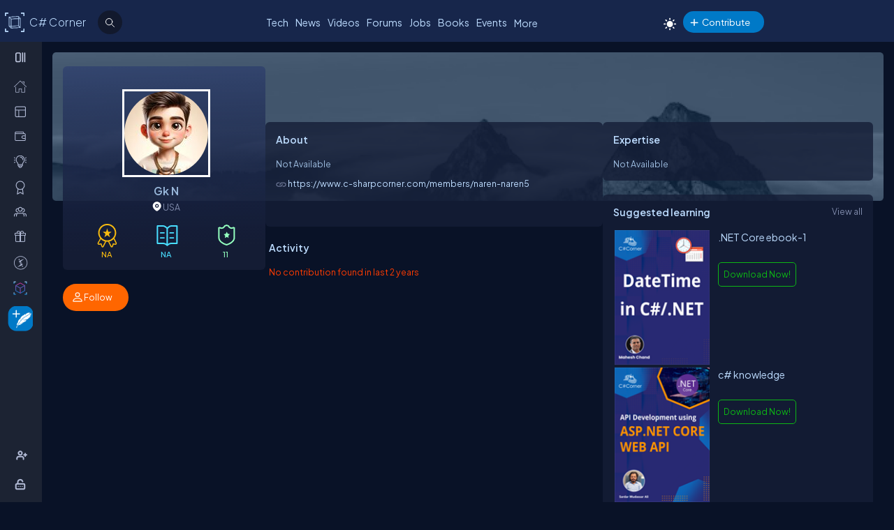

--- FILE ---
content_type: text/css
request_url: https://test.c-sharpcorner.com/app_Themes/Quiz/challengebadge_20231026.css
body_size: 828
content:
.profile_wrapper .contributes ul {
    overflow: unset !important;
}
    .profile_wrapper .contributes ul li {
        float: left;
        width: 45%;
        margin: 0 0 12px;
        list-style: none;
        padding: 0 0 0 14px;
        background: url(/Images/profileSprit_20161226.png) 0 -2242px no-repeat;
        position: relative;
    }

.popuphistory {
    font-size: 14px;
    font-weight: 700;
    margin-top: 5px;
    border-top: 1px solid var(--bdrColor);
    padding-top: 5px;
}
.popupdate {
    max-height: 100px;
    overflow-y: auto;
    margin-bottom: 5px;
}
.hex-para {
    border: 1.2px solid var(--bdrColor);
    border-radius: 100%;
    background-color: #f10832;
    width: 26px;
    height: 26px;
    color: var(--textColor);
    text-align: center;
    position: absolute;
    top: 55px;
    right: 83px;
    z-index: 1;
    font-size: 15px;
    line-height: 26px;
}

.card {
    width: 260px;
    overflow: hidden;
    background: #1a2851;
    border-radius: var(--bdrRadius);
    box-shadow: 0 0 2px rgba(0, 0, 0, 0.5);
    display: flex;
    flex-direction: column;
    position: absolute;
    z-index: 5;
}
.popimg {
    width: 60px;
    height:60px;
}
.card-image {
    width: 100%;
    height: 90px;
    border-top-left-radius: 10px;
    border-top-right-radius: 10px;
    /*background-image: linear-gradient(45deg, #192a56, 60%, #273c75);*/
    background-image: linear-gradient(45deg, #192a56, #646e87 60%, #273c75);
    position: relative;
    display: flex;
    align-items: center;
    justify-content: center;
}


.card-content {
    margin-top: 10px;
}

.card-content h2 {
    font-size: 14px;
    margin: 0;
}

.card-content p {
    font-size: 12px;
}
.social-icon {
    width: 26px;
    height: auto;
    background: #141D36;
    position: absolute;
    top: 0px;
    right: 0px;
    z-index: 2;
    display: none;
    padding: 5px;
    border-radius: 2px;
}
li.social {
    margin-bottom: 10px;
}
li.bdg-history {
    background: none !important;
}
a.social{
    float:unset !important;
}
.badgecontainer .profile_wrapper .contributes ul li a{
    font-family:'open sans', san-sarif !important;
}
.profile_wrapper .contributes ul li a {
    float: unset !important;
}
.social-wrap{
    position:absolute;
    top:15px;
    right:15px;
    z-index: 2;
}
.social-wrap:hover .social-icon, .social-icon:hover {
        display: block !important;
    }

.card {
    display: none;
}
.badgelist:hover .card {
    display: block;
}
.hex-para:empty{
    display:none;
}
#responsivebadge {
    display: none;
}
.crosswapper{
    display:none;
}
@media (max-width: 1023px) {
    #responsivebadge {
        display: block;
    }
    /*.card {
        max-width: 720px;
        width: 65%;
        position: fixed;
        background-color: var(--boxbg);
        min-height: 235px;
        overflow: hidden;
        box-shadow: 0 0 2px rgba(0, 0, 0, 0.5);
        border-radius: var(--bdrRadius);
        z-index: 111;
        left: 0;
        margin: auto;
        margin-top: 50vw;
    }*/
    .card {
        top: 50%;
        left: 50%;
        transform: translate(-50%, -50%);
    }
    .hex-para {
        position:absolute;
        left:60%;
        top:70%;
        transform:translate(-50%, -50%);
    }
    .crosswapper {
        display:block;
        position: absolute;
        right: 0px;
    }

    .bi-share-fill {
        margin-top: 40px !important;
    }

    .social-icon {
        top: 64px !important;
        left: -14px;
    }
    .profile_wrapper .contributes ul li .social
    {       
        width: 100% !important;        
    }
    .badgelist:hover .dompopup {
        display: block;
        position: fixed;
        height: 110vh;
        width: 100vw;
        top: 50%;
        left: 50%;
        transform: translate(-50%, -50%);
        background-color: #00000052;
        z-index: 999999999;
    }
  
    .badgelist:hover .card {
        display: block;
    }
}


    @media (min-width: 1024px) {
        .main.profile_wrapper .page {
            min-height: calc(100vh - 60px);
            height: auto;
        }
    }

    .challenge {
        display: grid;
        grid-template-columns: 1fr 1fr 1fr 1fr 1fr;
        gap: 10px;
    }

@media (min-width: 1023px) and (max-width:1180px) {
    .challenge {
        grid-template-columns: 1fr 1fr 1fr 1fr;
    }
    .ebook-owl-slide{
        max-width:280px !important;
    }
}
 
    /*.badgelist img.categoryimg {
    width: 100%;
}*/
    li.badgelist {
        max-height: 55px;
    }

    img.categoryimg {
        width: 44px;
        height: 44px;
    }

    .default-height-badge {
        overflow: hidden;
        height: 117px;
    }

    .auto-height-badge {
        height: auto;
    }

    .expand-button-badge {
        display: flex;
        justify-content: flex-end;
        padding: 0px 5px;
        margin-top: 15px;
    }